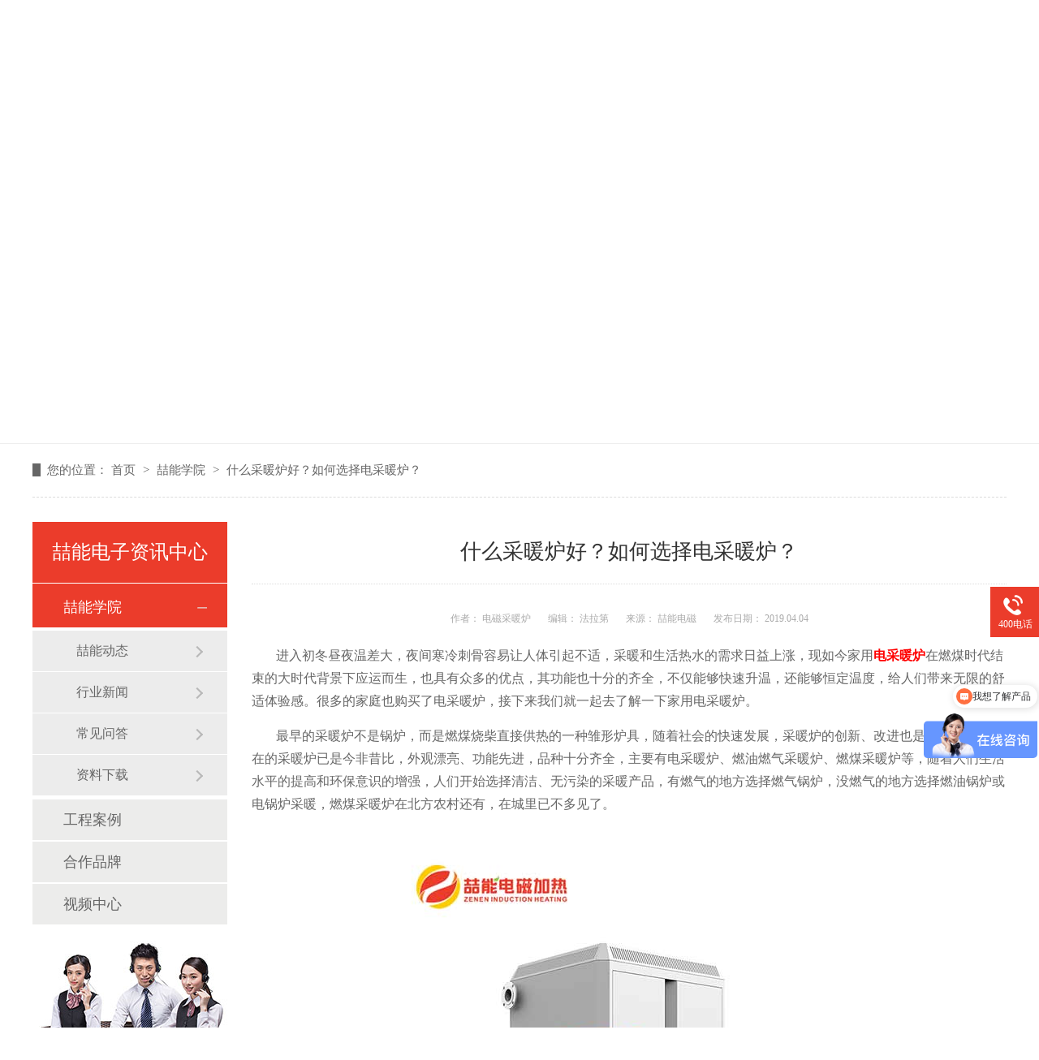

--- FILE ---
content_type: text/html
request_url: http://www.zenen66.com/articles/smcnlh.html
body_size: 8536
content:
<!DOCTYPE html><html lang="zh"><head data-base="/">
<meta http-equiv="Cache-Control" content="no-transform">
<meta http-equiv="Cache-Control" content="no-siteapp"> 
  <meta charset="UTF-8"> 
  <meta http-equiv="X-UA-Compatible" content="IE=edge"> 
  <meta name="renderer" content="webkit"> 
  <meta http-equiv="pragma" content="no-cache">
 <meta http-equiv="cache-control" content="no-cache,must-revalidate">
 <meta http-equiv="expires" content="Wed, 26 Feb 1997 08:21:57 GMT">
 <meta http-equiv="expires" content="0">
 <meta name="applicable-device" content="pc">
<title>什么采暖炉好？如何选择电采暖炉？-电磁加热器_电磁加热回转窑_反应釜电磁加热_电磁感应加热设备_喆能电子</title>
<meta name="keywords" content="电采暖炉,什么采暖炉好,电磁采暖炉">
<meta name="description" content="进入初冬昼夜温差大，夜间寒冷刺骨容易让人体引起不适，采暖和生活热水的需求日益上涨，现如今家用电采暖炉在燃煤时代结束的大时代背景下应运而生，也具有众多的优点，其功"><meta name="mobile-agent" content="format=html5;url=http://www.zenen66.com/mobile/articles/smcnlh.html"><meta name="mobile-agent" content="format=xhtml;url=http://www.zenen66.com/mobile/articles/smcnlh.html">
<link rel="alternate" media="only screen and (max-width:640px)" href="http://www.zenen66.com/mobile/articles/smcnlh.html">
<script src="http://www.zenen66.com/js/uaredirect.js" type="text/javascript"></script>
<script type="text/javascript">uaredirect("http://www.zenen66.com/mobile/articles/smcnlh.html");</script>
<link rel="canonical" href="http://www.zenen66.com/articles/smcnlh.html"> 
  <link href="http://www.zenen66.com/css/reset.css?1537843943608" rel="stylesheet"> 
  <script src="http://www.zenen66.com/js/nsw.pc.min.js"></script> 
  <link href="http://www.zenen66.com/5b76234ae4b0de7e2da10b6f.css" rel="stylesheet">
  <script>
var _hmt = _hmt || [];
(function() {
  var hm = document.createElement("script");
  hm.src="https://hm.baidu.com/hm.js?97750e3d4aff9da39882722dace8fc79";
  var s = document.getElementsByTagName("script")[0]; 
  s.parentNode.insertBefore(hm, s);
})();
</script>
 </head> 
 <body class="body-color"> 
  <div class="topWrap"> 
 <!--<h5><p>欢迎访问${enterprise.fullCustomerName}<span><a href="http://www.zenen66.com/Tools/leaveword.html" title="在线留言" target="_blank">在线留言</a><a href="javascript:addBookmark(this);" rel="sidebar" title="收藏喆能">收藏喆能</a><a href="http://www.zenen66.com/sitemap.html" title="网站地图" target="_blank">网站地图</a></span></p></h5> --> 
 <div class="header"> 
  <h1 class="slide-left"><a href="http://www.zenen66.com/"><img alt="深圳喆能电子技术有限公司" src="http://www.zenen66.com/resource/images/6111b96c7d8143b6aac44b915c97a4e4_2.png" title="深圳喆能电子技术有限公司"></a></h1> 
  <div class="menu" id="nav"> 
   <ul> 
     
     <li class="nLi"><a href="http://www.zenen66.com/" title="喆能首页"><em></em>喆能首页</a> 
       </li> 
     
     <li class="nLi"><a href="http://www.zenen66.com/projects/bxgcll.html" title="电磁加热回转窑"><em></em>电磁加热回转窑</a> 
       </li> 
     
     <li class="nLi"><a href="http://www.zenen66.com/product/" title="产品中心"><em></em>产品中心</a> 
      <div class="erji"> 
        
        <a href="http://www.zenen66.com/product/dcjrq.html" title="电磁加热控制器">电磁加热控制器</a> 
        
        <a href="http://www.zenen66.com/product/dzgysb.html" title="定制感应设备">定制感应设备</a> 
        
        <a href="http://www.zenen66.com/product/rclgys.html" title="热处理感应设备">热处理感应设备</a> 
        
        <a href="http://www.zenen66.com/product/znbpcn.html" title="变频电磁采暖炉">变频电磁采暖炉</a> 
        
        <a href="http://www.zenen66.com/product/bxgdcj.html" title="不锈钢电磁加热">不锈钢电磁加热</a> 
        
      </div> </li> 
     
     <li class="nLi"><a href="http://www.zenen66.com/product/bxgdcj.html" title="不锈钢电磁加热"><em></em>不锈钢电磁加热</a> 
       </li> 
     
     <li class="nLi"><a href="http://www.zenen66.com/project/" title="解决方案"><em></em>解决方案</a> 
      <div class="erji"> 
        
        <a href="http://www.zenen66.com/project/spxy.html" title="食品行业">食品行业</a> 
        
        <a href="http://www.zenen66.com/project/syhg.html" title="石油化工">石油化工</a> 
        
        <a href="http://www.zenen66.com/project/hbsb.html" title="环保设备">环保设备</a> 
        
        <a href="http://www.zenen66.com/project/rlwjxy.html" title="熔炼五金行业">熔炼五金行业</a> 
        
        <a href="http://www.zenen66.com/project/yszz.html" title="印刷造纸">印刷造纸</a> 
        
        <a href="http://www.zenen66.com/project/ylsb.html" title="医疗设备">医疗设备</a> 
        
        <a href="http://www.zenen66.com/project/sjjg.html" title="塑胶加工">塑胶加工</a> 
        
        <a href="http://www.zenen66.com/project/cnxy.html" title="采暖行业">采暖行业</a> 
        
        <a href="http://www.zenen66.com/project/clcxjg.html" title="电磁烘烤方案">电磁烘烤方案</a> 
        
        <a href="http://www.zenen66.com/project/dcjrgt.html" title="电磁加热辊筒/滚筒">电磁加热辊筒/滚筒</a> 
        
        <a href="http://www.zenen66.com/project/bxgjr.html" title="不锈钢加热">不锈钢加热</a> 
        
        <a href="http://www.zenen66.com/project/rsgc.html" title="热水工程">热水工程</a> 
        
      </div> </li> 
     
     <li class="nLi"><a href="http://www.zenen66.com/article/gcal.html" title="工程案例"><em></em>工程案例</a> 
      <div class="erji"> 
        
        <a href="http://www.zenen66.com/article/mgdcng.html" title="煤改电采暖工程">煤改电采暖工程</a> 
        
        <a href="http://www.zenen66.com/article/dcjrzg.html" title="电磁加热在高原">电磁加热在高原</a> 
        
        <a href="http://www.zenen66.com/article/tynfrg.html" title="太阳能辅热工程">太阳能辅热工程</a> 
        
        <a href="http://www.zenen66.com/article/fyfjrg.html" title="反应釜加热工程">反应釜加热工程</a> 
        
        <a href="http://www.zenen66.com/article/tzsbjr.html" title="特种设备加热工程">特种设备加热工程</a> 
        
        <a href="http://www.zenen66.com/article/hkhgfj.html" title="烘烤烘干房加热改造">烘烤烘干房加热改造</a> 
        
        <a href="http://www.zenen66.com/article/chckjj.html" title="炒货炒矿机加热改造">炒货炒矿机加热改造</a> 
        
        <a href="http://www.zenen66.com/article/jsrclg.html" title="金属热处理工程">金属热处理工程</a> 
        
        <a href="http://www.zenen66.com/article/ksbdcj.html" title="扩散泵电磁加热改造">扩散泵电磁加热改造</a> 
        
        <a href="http://www.zenen66.com/article/dcrsgc.html" title="电磁热水工程">电磁热水工程</a> 
        
        <a href="http://www.zenen66.com/article/bxgdcj.html" title="不锈钢电磁加热">不锈钢电磁加热</a> 
        
        <a href="http://www.zenen66.com/article/drydcj.html" title="导热油电磁加热工程案例">导热油电磁加热工程案例</a> 
        
        <a href="http://www.zenen66.com/article/hbjrgc.html" title="环保加热工程案例">环保加热工程案例</a> 
        
      </div> </li> 
     
     <li class="nLi"><a href="http://www.zenen66.com/article/xwzx.html" title="新闻资讯"><em></em>新闻资讯</a> 
       </li> 
     
     <li class="nLi"><a href="http://www.zenen66.com/helps/znjj.html" title="关于喆能"><em></em>关于喆能</a> 
      <div class="erji"> 
        
        <a href="http://www.zenen66.com/helps/znjj.html" title="喆能简介">喆能简介</a> 
        
        <a href="http://www.zenen66.com/help/zzzs.html" title="资质证书">资质证书</a> 
        
        <a href="http://www.zenen66.com/help/qyxc.html" title="企业相册">企业相册</a> 
        
        <a href="http://www.zenen66.com/helps/zsjm.html" title="招商加盟">招商加盟</a> 
        
      </div> </li> 
     
     <li class="nLi nones"><a href="http://www.zenen66.com/helps/lxzn.html" title="联系喆能"><em></em>联系喆能</a> 
       </li> 
     
   </ul> 
  </div> 
  <p> <a><img src="http://www.zenen66.com/img/icon1.png"><em>4000-163-779</em></a> </p> 
 </div> 
  
  
 <!-- <script type="text/javascript" charset="utf-8">--> 
 <!--function addBookmark(_this) { try { var _title = document.title; var url = document.URL; if (window.sidebar) { var ua = navigator.userAgent.toLowerCase(); if (ua.indexOf("firefox") > -1 && ua.match(/firefox\/([\d.]+)/)[1] == "23.0") { _this.setAttribute("title", _title) } else { window.sidebar.addPanel(_title, url, "") } } else if (window.opera && window.print) { var __mbm = document.createElement("a"); __mbm.setAttribute("rel", "sidebar"); __mbm.setAttribute("href", url); __mbm.setAttribute("title", _title); __mbm.click() } else if (document.all) { window.external.AddFavorite(url, _title); return } else { alert("浏览器不支持该操作，尝试快捷键 Ctrl + D !") } } catch (e) { alert("浏览器不支持该操作，尝试快捷键 Ctrl + D !") } }--> 
 <!--</script> --> 
</div> 
  <div> 
 <div class="ty-banner-1"> 
   
   <a href="http://www.zenen66.com/article/xwzx.html" title="关于喆能学院动态"> <img alt="关于喆能学院动态" src="http://www.zenen66.com/resource/images/9a818e41040241d58b6f341a6d67347e_18.jpg" title="关于喆能学院动态"> </a> 
    
   
   
   
 </div> 
</div> 
  <div class="p1-search-1 b"> 
 <div class="blk-main"> 
  <div class="blk-md blk"> 
   <div class="p1-search-1-inp fr"> 
    <input class="p1-search-1-inp1" id="key" placeholder="请输入关键字" type="text"> 
    <input class="p1-search-1-inp2" onclick="searchInfo();" type="button"> 
   </div> 
   <p> 热门关键词： 
     
     <a href="http://www.zenen66.com/product/znbpcn.html" onclick="searchLink(this);" title="电磁采暖炉价格">电磁采暖炉价格</a> 
     
     
     <a href="http://www.zenen66.com/helps/znjj.html" onclick="searchLink(this);" title="电磁采暖炉厂家">电磁采暖炉厂家</a> 
     
     
     <a href="http://www.zenen66.com/product/znbpcn.html" onclick="searchLink(this);" title="电磁供热采暖炉">电磁供热采暖炉</a> 
     
     
     <a href="http://www.zenen66.com/product/dzgydy.html" onclick="searchLink(this);" title="电磁感应加热电源">电磁感应加热电源</a> 
     
     
     <a href="http://www.zenen66.com/product/bxgdcj.html" onclick="searchLink(this);" title="不锈钢电磁加热">不锈钢电磁加热</a> 
     </p> 
  </div> 
 </div> 
  
 <!-- CSS --> 
  
</div> 
  <div class="blk-main"> 
   <div class="blk plc"> 
 <div class="p12-curmbs-1" navcrumbs=""> 
  <b> 您的位置： </b> 
  <a href="http://www.zenen66.com/"> 首页 </a> 
  <span> &gt; </span> 
   
   <i class=""> <a href="http://www.zenen66.com/article/xwzx.html"> 喆能学院 </a> <span> &gt; </span> </i> 
   
    
   
   <i class=""> <a href="http://www.zenen66.com/articles/smcnlh.html"> 什么采暖炉好？如何选择电采暖炉？ </a>  </i> 
   
 </div> 
 <!-- css --> 
  
  
</div> 
   <div class="clear"></div> 
   <div class="blk-sm fr"> 
    <div class="zxxq-01 blk"> 
 <h2 class="zxxq-01-tit"> 什么采暖炉好？如何选择电采暖炉？ </h2> 
 <div class="zxxq-01-sour"> 
  <span> 作者：  
   
     电磁采暖炉 
   </span> 
  <span> 编辑：  
   
     法拉第 
   </span> 
  <span> 来源：  
   
     喆能电磁 
   </span> 
  <span> 发布日期： 2019.04.04 </span> 
 </div> 
 <div class="zxxq-01-text"> 
  <div class="zxxq-01-text-t1">
    信息摘要： 
  </div> 
  <div class="zxxq-01-text-t2">进入初冬昼夜温差大，夜间寒冷刺骨容易让人体引起不适，采暖和生活热水的需求日益上涨，现如今家用电采暖炉在燃煤时代结束的大时代背景下应运而生，也…</div> 
  <div class="clear"> 
  </div> 
 </div> 
 <div class="zxxq-01-desc endit-content"><p style="text-indent:2em;">
    <span style="font-size:16px;font-family:SimSun;">进入初冬昼夜温差大，夜间寒冷刺骨容易让人体引起不适，采暖和生活热水的需求日益上涨，现如今家用<a class="attach inline_attach" href="http://www.zenen66.com/product/ldsbpd.html" target="_blank">电采暖炉</a>在燃煤时代结束的大时代背景下应运而生，也具有众多的优点，其功能也十分的齐全，不仅能够快速升温，还能够恒定温度，给人们带来无限的舒适体验感。很多的家庭也购买了电采暖炉，接下来我们就一起去了解一下家用电采暖炉。</span>
</p>
<p style="text-indent:2em;">
    <span style="font-size:16px;font-family:SimSun;">最早的采暖炉不是锅炉，而是燃煤烧柴直接供热的一种雏形炉具，随着社会的快速发展，采暖炉的创新、改进也是日新月异，现在的采暖炉已是今非昔比，外观漂亮、功能先进，品种十分齐全，主要有电采暖炉、燃油燃气采暖炉、燃煤采暖炉等，随着人们生活水平的提高和环保意识的增强，人们开始选择清洁、无污染的采暖产品，有燃气的地方选择燃气锅炉，没燃气的地方选择燃油锅炉或电锅炉采暖，燃煤采暖炉在北方农村还有，在城里已不多见了。</span>    <span style="font-family:SimSun;font-size:16px;text-align:center;text-indent:0px;"></span>
</p>
<p class="img-block" style="text-align:center;">
    <img align="center" alt="电采暖炉" src="http://www.zenen66.com/resource/images/3e5303f2e7274b798c973d0871f1dcdc_2.jpg" title="电采暖炉">
</p>
<p style="text-indent:2em;">
    <span style="font-size:16px;font-family:SimSun;">在寒冷的冬天，我们中国北方一起三五成群或者一家人坐在火盆边，边烤火聊天，边吃着东西的场景已经不在，随着人们生活水平的提高，传统的火炉在新楼房里用不上，而家用电采暖炉不仅能够给一家人提供暖气，更可以用来洗澡、洗菜、洗衣服做饭等，又十分环保节能，因此，越来越受到广大消费者的喜爱和亲睐。这使得购买一台家用电采暖炉成为一家人都关注的大事情。</span>
</p>
<p style="text-indent:2em;">
    <span style="font-size:16px;font-family:SimSun;">选品牌：一般而言，选择了好的品牌就选择了安全，选择了省电，选择了省心，选择了服务。各厂商在推销自己的产品时，都能口吐莲花，百般承诺，而真正能按承诺做的则不多。因为没有足够的能力和财力是无法支撑售后服务的，也无法保证配件的及时供应。所以大家要睁大眼睛开清楚了，选择更好的品牌和厂家，尤其是目前最好的电磁采暖炉可以多关注，避免上当花冤枉钱！另外必须选择有产品保险单的电采暖炉，发生意外后有制造商负责任。</span>
</p>
<p style="text-indent:2em;">
    <span style="font-size:16px;font-family:SimSun;">选功率：同一品牌有各种功率可选。选的功率大，浪费资金，浪费能源。选的功率小，资金和能源浪费小，但达不到使用要求，不过现在的部分电采暖炉有自动调节功率的功能，就是智能变频，节能省电，可自动调节。选购的时候还要注意一下国家能效标识，现在市面上最好的燃气采暖炉产品为二级。</span><span style="font-family:SimSun;font-size:16px;text-align:center;text-indent:0px;"></span>
</p>
<p class="img-block" style="text-align:center;">
    <img align="center" alt="电磁采暖炉" src="http://www.zenen66.com/resource/images/3e5303f2e7274b798c973d0871f1dcdc_4.jpg" title="电磁采暖炉">
</p>
<p style="text-indent:2em;">
    <span style="font-size:16px;font-family:SimSun;">选服务：电采暖炉的寿命一般在3-15年，为什么这么大的差距，在于加热的方式不同，有电阻的差不多寿命3-5年，有空气能的寿命差不多5-10年，有电磁的寿命差不多10-15年，出去质保的2年，剩下的这13年漫长的岁月里，如果没有良好的服务为您保驾，那可真成了艰苦岁月。这项选择不能听厂商说，而必须去考查，一看公司规模，二看仓库配件，三看维保站点，四查用户反映。</span>
</p>
<p style="text-indent:2em;">
    <span style="font-size:16px;font-family:SimSun;">电磁采暖炉经济又实惠，对于没有集中供暖和不具备燃气采暖条件的城乡接合部和广大的农村地区，采暖费用较低的电磁采暖炉是理想的选择，这也使得购买电磁采暖炉的消费者越来越多。喆能电磁采暖炉，在泱泱采暖大军中异军突起，用户普遍反馈采暖效果显著，省钱省电，售后服务良好，值得关注和选择。今天小编为您介绍了电采暖炉的相关情况，希望能帮到您。</span>
</p>
<p style="text-indent:2em;">
    <span style="font-size:16px;font-family:SimSun;"> </span>
</p>
<hr>
<p style="text-indent:2em;">
    <span style="font-size:16px;font-family:SimSun;">本文由电磁加热采暖厂家：喆能电磁小编原创编辑发布，文章链接：<strong><span style="color:#FF0000;">http://www.zenen66.com/articles/smcnlh.html</span></strong><strong><span style="color:#FF0000;"></span></strong></span>
</p>
<p style="text-indent:2em;">
    <span style="font-size:16px;font-family:SimSun;">了解详情欢迎致电4000-163-779，微信18948782567，QQ347392753。</span>
</p></div> 
 <div class="clear"></div> 
  
</div> 
    <div class="share"> 
 <div class="bdsharebuttonbox"> 
  <a class="bds_more" data-cmd="more" href="#"></a> 
  <a class="bds_qzone" data-cmd="qzone" href="#" title="分享到QQ空间"></a> 
  <a class="bds_tsina" data-cmd="tsina" href="#" title="分享到新浪微博"></a> 
  <a class="bds_tqq" data-cmd="tqq" href="#" title="分享到腾讯微博"></a> 
  <a class="bds_renren" data-cmd="renren" href="#" title="分享到人人网"></a> 
  <a class="bds_weixin" data-cmd="weixin" href="#" title="分享到微信"></a> 
  <a class="bds_sqq" data-cmd="sqq" href="#" title="分享到QQ好友"></a> 
  <a class="bds_mshare" data-cmd="mshare" href="#" title="分享到一键分享"></a> 
  <a class="bds_douban" data-cmd="douban" href="#" title="分享到豆瓣网"></a> 
 </div> 
  
 <h4 id="ftop01"><i></i>返回顶部</h4> 
  
</div> 
 
    <div class="xgzx-01 blk"> 
 <div class="xgzx-01-tit">
   【相关推荐】 
 </div> 
 <div class="xgzx-01-list"> 
  <ul> 
    
    <li> <a href="http://www.zenen66.com/articles/dcjrhz1869.html" target="_blank"><span> 了解详情 &gt; </span> 电磁加热回转窑费电吗？ </a> </li> 
    
    <li> <a href="http://www.zenen66.com/articles/fyfdcj1496.html" target="_blank"><span> 了解详情 &gt; </span> 反应釜电磁加热优势-精准控温直接加热 </a> </li> 
    
    <li> <a href="http://www.zenen66.com/articles/dcjrdr5061.html" target="_blank"><span> 了解详情 &gt; </span> 电磁加热的热效率高达95%是真的吗？ </a> </li> 
    
    <li> <a href="http://www.zenen66.com/articles/dcjryd.html" target="_blank"><span> 了解详情 &gt; </span> 电磁加热与电热管加热区别在哪里？ </a> </li> 
    
  </ul> 
 </div> 
  
</div> 
    <div class="xgzx-pagin-01 blk"> 
 <dl> 
  <dd> 
   <b><em><a href="http://www.zenen66.com/articles/wsmyly4006.html" title="为什么越来越多的人选择电磁采暖炉"> 查看详情 + </a></em></b> 
   <span> 上一条 </span> 
   <a href="http://www.zenen66.com/articles/wsmyly4006.html" title="为什么越来越多的人选择电磁采暖炉"> 为什么越来越多的人选择电磁采暖炉 </a> 
  </dd> 
  <dt></dt> 
  <dd> 
   <b><em><a href="http://www.zenen66.com/articles/dcgyjr1667.html" title="电磁感应加热器在食品行业的应用"> 查看详情 + </a></em></b> 
   <span> 下一条 </span> 
   <a href="http://www.zenen66.com/articles/dcgyjr1667.html" title="电磁感应加热器在食品行业的应用"> 电磁感应加热器在食品行业的应用 </a> 
  </dd> 
 </dl> 
 <div class="xgzx-pagin-01-href"> 
  <span><a href="http://www.zenen66.com/article/xyxw.html" title="返回列表"> 返回列表 </a></span> 
 </div> 
 <div class="xgzx-pagin-01-key"> 
  <p> 本文标签： 
    
     
     <span><a href="http://www.zenen66.com/search.php?key=电采暖炉" title="电采暖炉"> 电采暖炉 </a></span> 
     
     <span><a href="http://www.zenen66.com/search.php?key=什么采暖炉好" title="什么采暖炉好"> 什么采暖炉好 </a></span> 
     
     <span><a href="http://www.zenen66.com/product/znbpcn.html" title="电磁采暖炉"> 电磁采暖炉 </a></span> 
     
    </p> 
 </div> 
 <div class="clear"> 
 </div> 
  
</div> 
   </div> 
   <div class="blk-xs fl"> 
    <div class="fdh-01 blk"> 
 <div class="fdh-01-tit"> 
  <h3>喆能电子资讯中心</h3> 
 </div> 
 <div class="fdh-01-nav" navvicefocus1=""> 
   
   <div class="fdh-01-nav-one"> 
    <h3><a href="http://www.zenen66.com/article/xwzx.html" title="喆能学院"> 喆能学院 </a></h3> 
    <dl style="display:none;"> 
     <!-- 2级 --> 
      
      <dt> 
       <a href="http://www.zenen66.com/article/zndt.html" title="喆能动态"> 喆能动态 </a> 
      </dt> 
       
      
      <dt> 
       <a href="http://www.zenen66.com/article/xyxw.html" title="行业新闻"> 行业新闻 </a> 
      </dt> 
       
      
      <dt> 
       <a href="http://www.zenen66.com/article/cjwd.html" title="常见问答"> 常见问答 </a> 
      </dt> 
      <dd style="display:none;"> 
       <!-- 3级 --> 
        
        <p><a href="http://www.zenen66.com/article/dglqny.html" title="电锅炉取暖一个月多少电费100平方？"> 电锅炉取暖一个月多少电费100平方？ </a></p> 
        
      </dd> 
      
      <dt> 
       <a href="http://www.zenen66.com/article/zlxz.html" title="资料下载"> 资料下载 </a> 
      </dt> 
       
      
    </dl> 
   </div> 
   
   <div class="fdh-01-nav-one"> 
    <h3><a href="http://www.zenen66.com/article/gcal.html" title="工程案例"> 工程案例 </a></h3> 
    <dl style="display:none;"> 
     <!-- 2级 --> 
      
      <dt> 
       <a href="http://www.zenen66.com/article/dcjrhz.html" title="电磁加热回转窑案例"> 电磁加热回转窑案例 </a> 
      </dt> 
       
      
      <dt> 
       <a href="http://www.zenen66.com/article/jslyld.html" title="金属锂原料电磁加热"> 金属锂原料电磁加热 </a> 
      </dt> 
       
      
      <dt> 
       <a href="http://www.zenen66.com/article/bxgdcj.html" title="不锈钢电磁加热"> 不锈钢电磁加热 </a> 
      </dt> 
       
      
      <dt> 
       <a href="http://www.zenen66.com/article/fyfjrg.html" title="反应釜加热工程"> 反应釜加热工程 </a> 
      </dt> 
       
      
      <dt> 
       <a href="http://www.zenen66.com/article/jsrclg.html" title="金属热处理工程"> 金属热处理工程 </a> 
      </dt> 
       
      
      <dt> 
       <a href="http://www.zenen66.com/article/tzsbjr.html" title="特种设备加热工程"> 特种设备加热工程 </a> 
      </dt> 
       
      
      <dt> 
       <a href="http://www.zenen66.com/article/dcjrzg.html" title="电磁加热在高原"> 电磁加热在高原 </a> 
      </dt> 
       
      
      <dt> 
       <a href="http://www.zenen66.com/article/tynfrg.html" title="太阳能辅热工程"> 太阳能辅热工程 </a> 
      </dt> 
       
      
      <dt> 
       <a href="http://www.zenen66.com/article/hkhgfj.html" title="烘烤烘干房加热改造"> 烘烤烘干房加热改造 </a> 
      </dt> 
       
      
      <dt> 
       <a href="http://www.zenen66.com/article/chckjj.html" title="炒货炒矿机加热改造"> 炒货炒矿机加热改造 </a> 
      </dt> 
       
      
    </dl> 
   </div> 
   
   <div class="fdh-01-nav-one"> 
    <h3><a href="http://www.zenen66.com/article/hzpp.html" title="合作品牌"> 合作品牌 </a></h3> 
     
   </div> 
   
   <div class="fdh-01-nav-one"> 
    <h3><a href="http://www.zenen66.com/article/spzx.html" title="视频中心"> 视频中心 </a></h3> 
     
   </div> 
   
 </div> 
 <div class="clear"></div> 
  
  
</div> 
    <div class="cbgg-01 blk"> 
 <div class="cbgg-01-img"> 
  <img src="http://www.zenen66.com/images/ad88c4d0518a4b128318e20e58867601_5.jpg"> 
 </div> 
 <p><img src="http://www.zenen66.com/images/prolist4.png">全国服务热线</p> 
 <span>4000-163-779</span> 
  
</div> 
   </div> 
   <div class="clear"></div> 
  </div> 
  <div class="footWrap"> 
 <div class="footer"> 
  <div class="fnav"> 
    
    <a href="http://www.zenen66.com/helps/znjj.html" title="关于喆能">关于喆能</a> 
    
    <a href="http://www.zenen66.com/product/bxgdcj.html" title="不锈钢电磁加热器">不锈钢电磁加热器</a> 
    
    <a href="http://www.zenen66.com/product/znbpcn.html" title="智能电磁采暖炉">智能电磁采暖炉</a> 
    
    <a href="http://www.zenen66.com/product/" title="产品中心">产品中心</a> 
    
    <a href="http://www.zenen66.com/project/" title="解决方案">解决方案</a> 
    
    <a href="http://www.zenen66.com/article/gcal.html" title="工程案例">工程案例</a> 
    
    <a href="http://www.zenen66.com/article/xwzx.html" title="新闻资讯">新闻资讯</a> 
    
    <a href="http://www.zenen66.com/helps/lxzn.html" title="联系喆能">联系喆能</a> 
    
    <a class="nones" href="http://www.zenen66.com/sitemap.html" target="_blank" title="网站地图">网站地图</a> 
    
  </div> 
  <div class="flogo fl"> 
   <h2><a href="http://www.zenen66.com/" target="_blank" title="喆能电子"><img alt="喆能电子" src="http://www.zenen66.com/resource/images/6111b96c7d8143b6aac44b915c97a4e4_4.png" title="喆能电子"></a></h2> 
   <h5>备案号：【 <a href="https://beian.miit.gov.cn/#/Integrated/index" rel="nofollow" target="_blank" title="备案号">粤ICP备13019124号</a> 】<br>网站版权注册 仿冒必究！<a href="https://tongji.baidu.com/web/welcome/login" rel="nofollow" target="_blank" title="百度统计">百度统计</a></h5> 
  </div> 
  <div class="fwz fl"> 
   <ul> 
    <li class="li1">公司名称<em>深圳喆能电子技术有限公司</em></li> 
    <li class="li2">服务热线<em>4000-163-779</em></li> 
    <li class="li3">联系邮箱<em>E-Mail：sales@zenen.net</em></li> 
    <li class="li4">公司地址<em>深圳市光明区光明大道南太云创谷5栋3楼</em></li> 
   </ul> 
  </div> 
  <div class="code fr"> 
   <p><img alt="公众号" src="http://www.zenen66.com/resource/images/a70ea3892eec4fcb92a8fed549c5789f_5.jpg" title="公众号"><em>公众号</em></p> 
   <p class="p2"><img alt="抖音号" src="http://www.zenen66.com/resource/images/1799b7af8ccb4fa293248baf3a6af460_2.png" title="抖音号"><em>抖音号</em></p> 
  </div> 
 </div> 
  
</div> 
  <div class="client-2"> 
 <ul id="client-2"> 
  <li class="my-kefu-qq"> 
   <div class="my-kefu-main" style=" display:none;"> 
    <div class="my-kefu-left"> 
     <a class="online-contact-btn" href="http://wpa.qq.com/msgrd?v=3&amp;uin=387656788&amp;site=qq&amp;menu=yes" qq="" target="_blank"> <i></i> <p>傅女士</p> </a> 
    </div> 
    <div class="my-kefu-right"></div> 
   </div> </li> 
  <li class="my-kefu-qq"> 
   <div class="my-kefu-main" style=" display:none;"> 
    <div class="my-kefu-left"> 
     <a class="online-contact-btn" href="http://wpa.qq.com/msgrd?v=3&amp;uin=347392753&amp;site=qq&amp;menu=yes" qq="" target="_blank"> <i></i> <p>汪经理</p> </a> 
    </div> 
    <div class="my-kefu-right"></div> 
   </div> </li> 
  <!--<li class="my-kefu-qq" th:if="${not #strings.isEmpty(enterprise.qq)}"> --> 
  <!-- <div class="my-kefu-main"> --> 
  <!--  <div class="my-kefu-left"> --> 
  <!--   <a class="online-contact-btn" target="_blank" href="http://wpa.qq.com/msgrd?v=3&amp;uin=${enterprise.qq?enterprise.qq:''}&amp;site=qq&amp;menu=yes" qq=""> <i></i> <p> QQ咨询 </p> </a> --> 
  <!--  </div> --> 
  <!--  <div class="my-kefu-right"></div> --> 
  <!-- </div> </li> --> 
  <li class="my-kefu-tel"> 
   <div class="my-kefu-tel-main"> 
    <div class="my-kefu-left"> 
     <i></i> 
     <p> 400电话 </p> 
    </div> 
    <div class="my-kefu-tel-right" phone400="">4000-163-779</div> 
   </div> </li> 
  <!--<li class="my-kefu-liuyan">--> 
  <!--    <div class="my-kefu-main">--> 
  <!--        <div class="my-kefu-left">--> 
  <!--            <a href="http://www.zenen66.com/Tools/leaveword.html" title="在线留言"> <i></i>--> 
  <!--                <p> 在线留言 </p>--> 
  <!--            </a>--> 
  <!--        </div>--> 
  <!--        <div class="my-kefu-right"></div>--> 
  <!--    </div>--> 
  <!--</li>--> 
  <!--<li class="my-kefu-weixin" th:if="${not #lists.isEmpty(enterprise.qrcode) and #lists.size(enterprise.qrcode)>0}">--> 
  <!--    <div class="my-kefu-main">--> 
  <!--        <div class="my-kefu-left">--> 
  <!--            <i></i>--> 
  <!--            <p> 微信扫一扫 </p>--> 
  <!--        </div>--> 
  <!--        <div class="my-kefu-right">--> 
  <!--        </div>--> 
  <!--        <div class="my-kefu-weixin-pic">--> 
  <!--            <img src="http://www.zenen66.com/images/weixin.gif" th:src="http://www.zenen66.com/${enterprise.qrcode[0].url}">--> 
  <!--        </div>--> 
  <!--    </div>--> 
  <!--</li>--> 
  <!--<li class="my-kefu-weibo" th:if="${not #strings.isEmpty(enterprise.xlweibo)}">--> 
  <!--    <div class="my-kefu-main">--> 
  <!--        <div class="my-kefu-left">--> 
  <!--            <a th:href="http://www.zenen66.com/${enterprise?enterprise.xlweibo:''}" target="_blank" href="javascript:;"> <i></i>--> 
  <!--                <p> 关注微博 </p>--> 
  <!--            </a>--> 
  <!--        </div>--> 
  <!--        <div class="my-kefu-right">--> 
  <!--        </div>--> 
  <!--    </div>--> 
  <!--</li>--> 
  <li class="my-kefu-ftop"> 
   <div class="my-kefu-main"> 
    <div class="my-kefu-left"> 
     <a href="javascript:;"> <i></i> <p> 返回顶部 </p> </a> 
    </div> 
    <div class="my-kefu-right"> 
    </div> 
   </div> </li> 
 </ul> 
  
  
</div> 
  <script src="http://www.zenen66.com/js/public.js"></script> 
  <script src="http://www.zenen66.com/5b76234ae4b0de7e2da10b6f.js" type="text/javascript"></script>
  <script>
var _hmt = _hmt || [];
(function() {
  var hm = document.createElement("script");
  hm.src="https://hm.baidu.com/hm.js?97750e3d4aff9da39882722dace8fc79";
  var s = document.getElementsByTagName("script")[0]; 
  s.parentNode.insertBefore(hm, s);
})();
</script>
 
<script>  var sysBasePath = null ;var projPageData = {};</script><script>(function(){var bp = document.createElement('script');
var curProtocol = window.location.protocol.split(':')[0];
if (curProtocol === 'https')
{ bp.src='https://zz.bdstatic.com/linksubmit/push.js'; }
else
{ bp.src='http://push.zhanzhang.baidu.com/push.js'; }
var s = document.getElementsByTagName("script")[0];
s.parentNode.insertBefore(bp, s);
})();</script><script src="http://www.zenen66.com/js/ab77b6ea7f3fbf79.js" type="text/javascript"></script>
<script type="application/ld+json">
{"@content":"https://ziyuan.baidu.com/contexts/cambrian.jsonld","@id":"http://www.zenen66.com/articles/smcnlh.html","appid":"","title":"什么采暖炉好？如何选择电采暖炉？-电磁加热器_电磁加热回转窑_反应釜电磁加热_电磁感应加热设备_喆能电子","images":[],"description":"","pubDate":"2019-04-04T13:10:00","upDate":"2024-09-25T13:59:03","lrDate":"2019-04-04T14:19"}
</script></body></html>